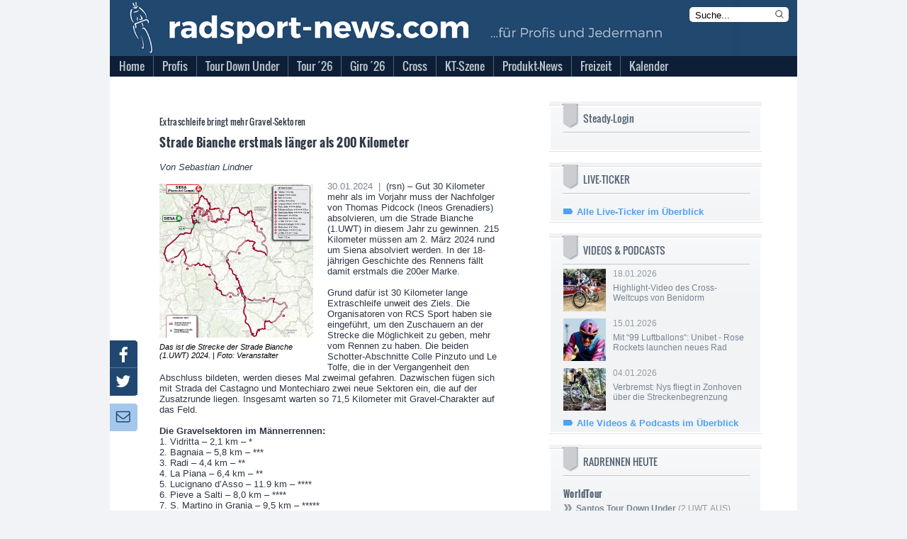

--- FILE ---
content_type: text/html; charset=utf-8
request_url: https://neu.radsport-news.com/sport/sportnews_136988.htm
body_size: 14821
content:
<!DOCTYPE html>
<html lang="de-DE">
<head>
<meta http-equiv="Content-Type" content="text/html; charset=utf-8" />
<title>Strade Bianche erstmals länger als 200 Kilometer | radsport-news.com</title><link rel="stylesheet" type="text/css" href="/styles/styles_v3.css?ts=1768983477" />
<link rel="stylesheet" type="text/css" href="/styles/jquery-ui.min.css?ts=1768983477" />
<link rel="stylesheet" type="text/css" href="/styles/jquery-ui.structure.min.css?ts=1768983477" />
<link rel="stylesheet" type="text/css" href="/styles/jquery-ui.theme.min.css?ts=1768983477" />
<link rel="stylesheet" type="text/css" href="/styles/lightbox.css?ts=1768983477" />
<meta NAME="Description" CONTENT="Extraschleife bringt mehr Gravel-Sektoren | in diesem Jahr zu gewinnen. 215 Kilometer müssen am 2.">
<meta name="viewport" content="width=device-width, initial-scale=1">
<meta NAME="Robots" CONTENT="INDEX,FOLLOW">
<link rel="canonical" href="//www.radsport-news.com/sport/sportnews_136988.htm" />
<script type="text/javascript">
var stroer_mode = "profis";
</script>
<link href="/favicon_RSN.ico" rel="shortcut icon" />
<SCRIPT type="text/javascript" SRC="/scripts/scripts.js?ts=1768983477"></SCRIPT><script src='/scripts/jquery-2.2.4.min.js'></script>
<script src='/scripts/lightbox.js'></script>
<script src='/scripts/jquery.mmenu.min.js'></script>
<script type="text/javascript" src="/scripts/jquery-ui.min.js"></script>
<script type="text/javascript">
  var wblr = true;
  var is_mobile = 0;
  var is_ad = 0;
</script>
<link href="/styles/jquery.mmenu.css" type="text/css" rel="stylesheet" />
<script type="text/javascript" src="//steadyhq.com/widget_loader/909b4b31-7d2e-4c97-82a1-14b1cc23300b"></script>


  <!-- Content Pass -->
  <script type="text/javascript" charset="UTF-8">
      !function() {
          var cpBaseUrl = 'https://cp.radsport-news.com';
          var cpController = cpBaseUrl + '/now.js';
          var cpPropertyId = '88103ca6';

          !function(C,o,n,t,P,a,s){C['CPObject']=n;C[n]||(C[n]=function(){
              (C[n].q=C[n].q||[]).push(arguments)});C[n].l=+new Date;a=o.createElement(t);
              s=o.getElementsByTagName(t)[0];a.src=P;s.parentNode.insertBefore(a,s)}
          (window,document,'cp','script',cpController);

/*          cp('create', cpPropertyId, {
              baseUrl: cpBaseUrl
          }); */

          function getBearerToken() {
              var entries = (document.cookie || "").split("; ");
              var entry = entries.find(function (value) {
                  return value.startsWith("steady-token");
              });
              if (!entry) {
                  return undefined;
              }
              return entry.split("=")[1];
          }

          function getMySubscription(cb) {
              var bearerToken = getBearerToken();
              if (!bearerToken) {
                  cb(null, false);
                  return;
              }

              fetch("https://steadyhq.com/api/v1/subscriptions/me", {
                  headers: {
                      Authorization: "Bearer " + bearerToken,
                      Accept: "application/vnd.api+json",
                  },
                  referrerPolicy: "no-referrer",
              })
                  .then(function (response) {
                      if (!response || !response.ok || response.status !== 200) {
                          cb(null, false);
                          return;
                      }
                      response.json().then(function (body) {
                          cb(null, true, body && body.data);
                      });
                  })
                  .catch(function (err) {
                      cb(err);
                  });
          }

          function isValidSubscription(subscription) {
              return subscription && subscription.type === "subscription";
          }

          cp("create", "88103ca6", {
              baseUrl: "https://cp.radsport-news.com",
              setUserContext: function (cb) {
                  getMySubscription(function (err, isLoggedIn, subscription) {
                      if (err) {
                          cb(err);
                          return;
                      }

                      var ctx = {
                          hasAccount: isLoggedIn,
                          hasPaidAccess: isValidSubscription(subscription),
                      };
                      cb(null, ctx);
                  });
              },
          });

          cp('render');
          cp('authenticate', function (error, user) {
              if (error) {
                  return;
              }
              if (user.isLoggedIn() && user.hasValidSubscription()) {
              } else {
              }
          });
      }()
  </script>
  <!-- Ende Content Pass -->
<script type="steady-switch" data-when="subscription"><!--
<script type="text/javascript">
  if (document.getElementById('SteadyLogin')) {
    document.getElementById('SteadyLogin').style.display = 'none';
  }
  document.getElementById('PromotionAdBox').style.display = 'none';
</script>
--></script>
<script type="steady-switch" data-when="no-subscription"><!--
<script async type="text/javascript" src="/QMAX_radsport-news.com_ocmp.js"></script>
<script type="text/javascript">
  function showSteady() {
    document.getElementById('SteadyLogin').style.display = 'block';
    document.getElementById('SteadyMobLogin').style.display = 'block';
  }
  if (document.getElementById('SteadyLogin')) {
    setTimeout(showSteady, 500);
  }
  startBillboard();
  startRectangle();
  if(typeof startPubperform === "function"){
    startPubperform();
  }
  if(typeof startRectangle2 === "function"){
    startRectangle2();
  }
  if(typeof startSkyscraper === "function"){
    startSkyscraper();
  }
  if(typeof startMobInterstitial === "function"){
    startMobInterstitial();
  }
  if(typeof startMobMiddle === "function"){
    startMobMiddle();
  }
  if(typeof startMobTop === "function"){
    startMobTop();
  }
  if(typeof startTaboola === "function"){
    startTaboola();
  }
</script>
--></script>
<!-- Begin Nativendo plugin -->
<script type="text/plain" class="cmplazyload" data-cmp-vendor="371">
      (function() {
          var s   = document.createElement('script');
          s.type  = 'text/javascript';
          s.async = true;
          s.src   = '//d.nativendo.de/cds/delivery/init';
          var sc  = document.getElementsByTagName('script')[0];
          sc.parentNode.insertBefore(s, sc);
      })();
</script>
<!-- End Nativendo plugin -->
<!-- Begin Taboola plugin -->
<script type="text/plain" class="cmplazyload" data-cmp-vendor="371">
      window._taboola = window._taboola || [];
      _taboola.push({article:'auto'});
      !function (e, f, u, i) {
          if (!document.getElementById(i)){
              e.async = 1;
              e.src = u;
              e.id = i;
              f.parentNode.insertBefore(e, f);
          }
      }(document.createElement('script'),
          document.getElementsByTagName('script')[0],
          '//cdn.taboola.com/libtrc/stroeergamma-radsportnews/loader.js',
          'tb_loader_script');
      if(window.performance && typeof window.performance.mark == 'function')
      {window.performance.mark('tbl_ic');}
</script>
<!-- End Taboola plugin -->
<!-- begin preload of IOM web manager -->
<link rel='preload' href='//data-0331877d53.radsport-news.com/iomm/latest/manager/base/es6/bundle.js' as='script' id='IOMmBundle'>
<link rel='preload' href='//data-0331877d53.radsport-news.com/iomm/latest/bootstrap/loader.js' as='script'>
<!-- end preload of IOM web manager -->
</head><body onLoad="" id="DemoSystem" ><script type="text/javascript">
var fixable = true;
var BrowserModus = document.compatMode;
var BrowserTyp = navigator.userAgent;
if (BrowserModus == "BackCompat" && BrowserTyp.indexOf("MSIE") != -1) fixable = false;
if (fixable == true){
  document.write('<style type="text/css"><!--#background-click-layer {display:block; position:fixed;}--></style>');
}
</script>
<div id="Layout">
<div id="LayoutBannerXXL"></div>
<div id="LayoutContent">
  <div id="LayoutBannerSky"></div>
  <div id="LayoutContentFrame">
    <div id="LayoutContentFrameHeader">
      <div id="LayoutContentFrameHeaderTitelRsn">
        <div id="LayoutContentFrameHeaderMobileMenu"></div>
        <div id="LayoutContentFrameHeaderKlickHeader" onclick="location.href='/'"></div>
        <form name="StichwortsucheHeaderForm" method="get" action="/suche.php">
          <div id="LayoutContentFrameHeaderSearchHeader">
            <input type="text" name="Stichwort" size="13" class="txt" value="Suche..." onfocus="if (document.StichwortsucheHeaderForm.Stichwort.value=='Suche...') { document.StichwortsucheHeaderForm.Stichwort.value = ''; }">
            <svg xmlns="http://www.w3.org/2000/svg" fill="none" viewBox="0 0 24 24" stroke-width="1.5" stroke="currentColor" class="mag" onclick="document.StichwortsucheHeaderForm.submit()">
              <path stroke-linecap="round" stroke-linejoin="round" d="M21 21l-5.197-5.197m0 0A7.5 7.5 0 105.196 5.196a7.5 7.5 0 0010.607 10.607z" />
            </svg>
          </div>
        </form>
      </div>
      <div id="LayoutContentFrameHeaderMenuBG"></div>
      <div id="menu">
            <ul>          <li class="first normal">
            <a href="//neu.radsport-news.com/">
            <span>Home</span></a>        </li>          <li class="other normal">
            <a href="/sport/sport.htm">
            <span>Profis</span></a>    <ul class="sub1"> <li>
        <a href="//neu.radsport-news.com/sport/sportthema_2810.htm" class="sub">
         Transfermarkt</a>        </li> <li>
        <a href="//neu.radsport-news.com/sport/sportradrennen.htm" class="sub">
         Sonderseiten der Rennen</a>        </li> <li>
        <a href="//neu.radsport-news.com/sport/sportrangliste_WR.htm" class="sub">
         Weltranglisten</a>        </li> <li>
        <a href="//neu.radsport-news.com/sport/sportthema_1932.htm" class="sub">
         Frauen-News</a>        </li> <li>
        <a href="//neu.radsport-news.com/kalender/kalender_UWI_1_2026.htm" class="sub">
         Rennkalender Frauen 2026</a>        </li> <li>
        <a href="//neu.radsport-news.com/sport/sportthema_3523.htm" class="sub">
         Die Women´s WorldTeams 2026</a>        </li> <li>
        <a href="//neu.radsport-news.com/sport/sportnews_143885.htm" class="sub">
         Trikots der Frauen-Teams 2026</a>        </li> <li>
        <a href="/sport/sport.htm" class="sub">
         Männer-News</a>        </li> <li>
        <a href="//neu.radsport-news.com/kalender/kalender_UCI_1_2026.htm" class="sub">
         Rennkalender Männer 2026</a>        </li> <li>
        <a href="//neu.radsport-news.com/sport/sportthema_3522.htm" class="sub">
         Die World-Teams 2026</a>        </li> <li>
        <a href="//neu.radsport-news.com/sport/sportnews_143794.htm" class="sub">
         Trikots der Männer-Teams 2026</a>        </li> <li>
        <a href="//neu.radsport-news.com/sport/sportarchiv.htm" class="sub">
         Archiv</a>        </li></ul>        </li>          <li class="other normal">
            <a href="//neu.radsport-news.com/sport/sportradrennen_9_907.htm">
            <span>Tour Down Under</span></a>    <ul class="sub1"> <li>
        <a href="//neu.radsport-news.com/sport/sportradrennen_9_907.htm" class="sub">
         Sonderseite mit Streckenprofilen</a>        </li> <li>
        <a href="//neu.radsport-news.com/sport/sportthema_3511.htm" class="sub">
         News</a>        </li> <li>
        <a href="//neu.radsport-news.com/sport/sportradrennenteams_9_907.htm#T13038" class="sub">
         Startliste</a>        </li> <li>
        <a href="//neu.radsport-news.com/sport/sportnews_144112.htm" class="sub">
         Vorschau</a>        </li> <li>
        <a href="//neu.radsport-news.com/sport/sportnews_144118.htm" class="sub">
         Prolog, Rennbericht + Ergebnis</a>        </li></ul>        </li>          <li class="other normal">
            <a href="//neu.radsport-news.com/sport/tour_de_france_2026.htm">
            <span>Tour ´26</span></a>    <ul class="sub1"> <li>
        <a href="//neu.radsport-news.com/sport/sportthema_3315.htm" class="sub">
         News</a>        </li> <li>
        <a href="//neu.radsport-news.com/sport/tour_de_france_2026.htm" class="sub">
         Sonderseite mit Etappenplan</a>        </li> <li>
        <a href="//neu.radsport-news.com/sport/sportnews_143474.htm" class="sub">
         Die Strecke</a>        </li></ul>        </li>          <li class="other normal">
            <a href="//neu.radsport-news.com/sport/sportradrennen_5_909.htm">
            <span>Giro ´26</span></a>    <ul class="sub1"> <li>
        <a href="//neu.radsport-news.com/sport/sportthema_3478.htm" class="sub">
         News</a>        </li> <li>
        <a href="//neu.radsport-news.com/sport/sportradrennen_5_909.htm" class="sub">
         Sonderseite mit Etappenplan</a>        </li> <li>
        <a href="//neu.radsport-news.com/sport/sportnews_143768.htm" class="sub">
         Die Strecke</a>        </li></ul>        </li>          <li class="other normal">
            <a href="//neu.radsport-news.com/sport/sportthema_2033.htm">
            <span>Cross</span></a>    <ul class="sub1"> <li>
        <a href="//neu.radsport-news.com/sport/sportnews_143440.htm" class="sub">
         Vorschau auf die Saison 2025/26</a>        </li> <li>
        <a href="//neu.radsport-news.com/sport/sportthema_2033.htm" class="sub">
         News</a>        </li> <li>
        <a href="//neu.radsport-news.com/sport/sportthema_2784.htm" class="sub">
         Weltcup</a>        </li> <li>
        <a href="//neu.radsport-news.com/sport/sportthema_2785.htm" class="sub">
         Superprestige</a>        </li> <li>
        <a href="//neu.radsport-news.com/sport/sportthema_2786.htm" class="sub">
         X2O Badkamers Trofee</a>        </li> <li>
        <a href="//neu.radsport-news.com/sport/sportthema_3212.htm" class="sub">
         Exact Cross</a>        </li></ul>        </li>          <li class="other normal">
            <a href="//neu.radsport-news.com/sport/sportthema_2988.htm">
            <span>KT-Szene</span></a>    <ul class="sub1"> <li>
        <a href="//neu.radsport-news.com/sport/sportthema_2988.htm" class="sub">
         News</a>        </li> <li>
        <a href="//neu.radsport-news.com/sport/sportthema_3395.htm" class="sub">
         Die deutschen KT-Teams 2025</a>        </li> <li>
        <a href="//neu.radsport-news.com/sport/sportthema_3268.htm" class="sub">
         Bundesliga Deutschland</a>        </li> <li>
        <a href="//neu.radsport-news.com/kalender/kalender_NAT_4_2025.htm" class="sub">
         Bundesliga-Kalender Männer 2025</a>        </li> <li>
        <a href="//neu.radsport-news.com/kalender/kalender_NAF_4_2025.htm" class="sub">
         Bundesliga-Kalender Frauen 2025</a>        </li> <li>
        <a href="//neu.radsport-news.com/sport/sportthema_2605.htm" class="sub">
         Radliga Österreich</a>        </li></ul>        </li>          <li class="other normal">
            <a href="//neu.radsport-news.com/markt/marktthema_3012.htm">
            <span>Produkt-News</span></a>    <ul class="sub1"> <li>
        <a href="//neu.radsport-news.com/markt/markt.htm" class="sub">
         News</a>        </li> <li>
        <a href="//neu.radsport-news.com/markt/marktthema_3012.htm" class="sub">
         Antrieb</a>        </li> <li>
        <a href="//neu.radsport-news.com/markt/marktthema_3037.htm" class="sub">
         Bremse</a>        </li> <li>
        <a href="//neu.radsport-news.com/markt/marktthema_3018.htm" class="sub">
         Cockpit</a>        </li> <li>
        <a href="//neu.radsport-news.com/markt/marktthema_3145.htm" class="sub">
         Fahrer</a>        </li> <li>
        <a href="//neu.radsport-news.com/markt/marktthema_3033.htm" class="sub">
         Gimmix</a>        </li> <li>
        <a href="//neu.radsport-news.com/markt/marktthema_3034.htm" class="sub">
         Gravelbike</a>        </li> <li>
        <a href="//neu.radsport-news.com/markt/marktthema_3038.htm" class="sub">
         Laufrad</a>        </li> <li>
        <a href="//neu.radsport-news.com/markt/marktthema_3042.htm" class="sub">
         Rahmen</a>        </li> <li>
        <a href="//neu.radsport-news.com/markt/marktthema_3047.htm" class="sub">
         Roadbike</a>        </li> <li>
        <a href="//neu.radsport-news.com/markt/marktthema_3048.htm" class="sub">
         Sitzzone</a>        </li> <li>
        <a href="//neu.radsport-news.com/markt/marktthema_3051.htm" class="sub">
         Zubehör</a>        </li></ul>        </li>          <li class="other normal">
            <a href="//neu.radsport-news.com/freizeit/freizeit.htm">
            <span>Freizeit</span></a>    <ul class="sub1"> <li>
        <a href="//neu.radsport-news.com/freizeit/freizeit.htm" class="sub">
         News</a>        </li> <li>
        <a href="//neu.radsport-news.com/freizeit/freizeitarchiv.htm" class="sub">
         Archiv</a>        </li></ul>        </li>          <li class="other normal">
            <a href="//neu.radsport-news.com/kalender/kalender_UCI.htm">
            <span>Kalender</span></a>    <ul class="sub1"> <li>
        <a href="//neu.radsport-news.com/kalender/kalender_UCP_12_2025.htm" class="sub">
         WorldTour</a>        </li> <li>
        <a href="//neu.radsport-news.com/kalender/kalender_UWT.htm" class="sub">
         Women´s WorldTour</a>        </li> <li>
        <a href="//neu.radsport-news.com/kalender/kalender_UCI.htm" class="sub">
         UCI-Rennen der Männer</a>        </li> <li>
        <a href="//neu.radsport-news.com/kalender/kalender_UWI.htm" class="sub">
         UCI-Rennnen der Frauen</a>        </li> <li>
        <a href="//neu.radsport-news.com/kalender/kalender_NAT_4_2025.htm" class="sub">
         Bundesliga Männer</a>        </li> <li>
        <a href="//neu.radsport-news.com/kalender/kalender_NAF_4_2025.htm" class="sub">
         Bundesliga Frauen</a>        </li></ul>        </li></ul>      </div>
    </div>
    <div id="LayoutContentFrameBillboard">
	   
    </div>
    <div id="LayoutContentMobileTop">
	        <div style="margin-top: 10px">
        <a class="steady-login-button" data-size="medium" data-language="de" style="display: none;"></a>
        <p><a href="/checkout.htm" id="SteadyMobLogin" style="display: none;">Oder: Paket bei Steady buchen</a></p>
      </div>
    </div>
    <div id="LayoutContentFrameContent">
          <div id="LayoutContentFrameContentMain">      <script>
          $(function () {
              $(document).tooltip();
          });
      </script>
      <div class="LayoutNewsDetails">
        <h2>Extraschleife bringt mehr Gravel-Sektoren</h2>
        <h1>Strade Bianche erstmals länger als 200 Kilometer</h1>          <h4>Von Sebastian Lindner</h4>          <div class="Photo"><a href="//www.radsport-news.com//files/fotos/1706627398_1_max.jpg" class="example-image-link" data-lightbox="example-set" data-title="Das ist die Strecke der Strade Bianche (1.UWT) 2024. | Foto: Veranstalter">          <img src="//www.radsport-news.com//files/fotos/1706627398_1_gross.jpg" class="StartPhoto" alt="Foto zu dem Text &quot;Strade Bianche erstmals länger als 200 Kilometer&quot;"></a><br>Das ist die Strecke der Strade Bianche (1.UWT) 2024. | Foto: Veranstalter</div><p class="text"><span class="datum">30.01.2024 &nbsp;|&nbsp;</span> (rsn) – Gut 30 Kilometer mehr als im Vorjahr muss der Nachfolger von Thomas Pidcock (Ineos Grenadiers) absolvieren, um die Strade Bianche (1.UWT) in diesem Jahr zu gewinnen. 215 Kilometer müssen am 2. März 2024 rund um Siena absolviert werden. In der 18-jährigen Geschichte des Rennens fällt damit erstmals die 200er Marke. 
<p class="text">Grund dafür ist 30 Kilometer lange Extraschleife unweit des Ziels. Die Organisatoren von RCS Sport haben sie eingeführt, um den Zuschauern an der Strecke die Möglichkeit zu geben, mehr vom Rennen zu haben. Die beiden Schotter-Abschnitte Colle Pinzuto und Le Tolfe, die in der Vergangenheit den Abschluss bildeten, werden dieses Mal zweimal gefahren. Dazwischen fügen sich mit Strada del Castagno und Montechiaro zwei neue Sektoren ein, die auf der Zusatzrunde liegen. Insgesamt warten so 71,5 Kilometer mit Gravel-Charakter auf das Feld. 

<div class="MobileBanner" id="ContentMobileBanner"></div><p class="text"><b>Die Gravelsektoren im Männerrennen: </b><br>
1. Vidritta – 2,1 km – * <br>
2. Bagnaia – 5,8 km – *** <br>
3. Radi – 4,4 km – **<br>
4. La Piana – 6,4 km – **<br>
5. Lucignano d’Asso – 11.9 km – ****<br>
6. Pieve a Salti – 8,0 km – ****<br>
7. S. Martino in Grania – 9,5 km – *****<br>
8. Monte Sante Marie – 11,5 km – *****<br>
9. Monteaperti – 0,6 km – **<br>
10. Colle Pinzuto – 2,4 km – ****<br>
11. Le Tolfe – 1,1 km ****<br>
12. Strada del Castagno – 1,3 km – ***<br>
13. Montechiaro – 3,3 km – **<br>
14. Colle Pinzuto – 2,4 km – ****<br>
15. Le Tolfe – 1,1 km ****<br>

<p class="text">Auch die Strecke des Frauenrennens unterliegt Änderungen. Zwar ist sie in Summe mit 137 Kilometern nur rund 1000 Meter länger als im Vorjahr, doch warten statt acht diesmal zwölf Gravel-Sektoren mit insgesamt 40 Kilometern. Sie fahren das gleiche Finale wie die Männer, inklusive der neu ersonnenen Extrarunde.
 <img src="/counter/newscnt.php?id=136988&timestamp=1768983477" height="1" width="1">      </div>          <div class="LayoutNewsDetailsThema">
            <h2>Mehr Informationen zu diesem Thema</h2>            <a href="/sport/sportnews_137793.htm">
              <img src="//www.radsport-news.com//files/fotos/1712910268_1_klein_92.jpg">
              <span>12.04.2024</span>Alaphilippe fuhr Klassiker mit gebrochenem Wadenbeinkopf <br>
              <p>(rsn) – Julian Alaphilippe (Soudal – Quick-Step) hat nach einem Sturz bei Strade Bianche Anfang März die folgenden Rennen mit einem gebrochenen Wadenbeinkopf bestritten. Das sagte der Franzose im</p>
              </a>            <a href="/sport/sportnews_137356.htm">
              <img src="//www.radsport-news.com//files/fotos/1709581798_1_klein_92.jpg">
              <span>04.03.2024</span>Kämna 14. im Auftakt-Zeitfahren von Tirreno-Adriatico<br>
              <p>(rsn) – Nach Rang zwei im Vorjahr, wo das Auftaktzeitfahren auf dem exakt gleichen Parcours durch Regen beeinflusst wurde, hat Lennard Kämna (Bora – hansgrohe) die 59. Auflage von Tirreno-Adriati</p>
              </a>            <a href="/sport/sportnews_137344.htm">
              <img src="//www.radsport-news.com//files/fotos/1709462677_1_klein_92.jpg">
              <span>03.03.2024</span>Wilksch “genießt“ Strade-Debüt: “Richtig geiles Rennen“<br>
              <p>(rsn) – Hannes Wilksch (Tudor) eilt ein Ruf voraus. Dem 22-Jährigen wird nachgesagt, dass er einmal ein Mann für die ganz schweren Rennen werden könnte. Als wolle man dieser Erwartung entsprechen</p>
              </a>            <a href="/sport/sportnews_137341.htm">
              <img src="//www.radsport-news.com//files/fotos/1709408163_1_klein_92.jpg">
              <span>02.03.2024</span>Geschke hatte noch 9 Kilometer, als er Pogacar gewinnen sah<br>
              <p> (rsn) – Schon fast 2.000 Rennkilometer hat Simon Geschke (Cofidis) in der noch jungen Saison in den Beinen. Die letzten 200 waren eine richtige Kraftanstrengung bei der 18. Austragung von Strade Bi</p>
              </a>            <a href="/sport/sportnews_137340.htm">
              <img src="//www.radsport-news.com//files/fotos/1709408082_1_klein_92.jpg">
              <span>02.03.2024</span>Niewiadoma unter Tränen: “Ich wünschte ich wäre 60ste“<br>
              <p>(rsn) – Zum neunten Mal auf der Piazza del Campo in Siena angekommen, zum neunten Mal in den Top Ten gelandet – aber wieder nicht gewonnen: Katarzyna Niewiadoma (Canyon – SRAM) lag nach der zehn</p>
              </a>            <a href="/sport/sportnews_137336.htm">
              <img src="//www.radsport-news.com//files/fotos/1709398092_1_klein_92.jpg">
              <span>02.03.2024</span>Pidcock: “Als wären wir ein Gruppetto gewesen“<br>
              <p>(rsn) – Den achten Gravelsektor der 18. Austragung von Strade Bianche (1.UWT) hatte Tadej Pogacar (UAE Team Emirates) vor dem Start  als seinen Startpunkt für seinen Angriff auf seinen zweiten Sieg</p>
              </a>            <a href="/sport/sportnews_137334.htm">
              <img src="//www.radsport-news.com//files/fotos/1709394255_1_klein_92.jpg">
              <span>02.03.2024</span>81 Kilometer! Pogacar mit Monster-Solo zum Strade-Sieg<br>
              <p>2022 war es ein 49-Kilometer-Solo, zwei Jahre später setzte er noch mal einiges drauf: Tadej Pogacar (UAE Team Emirates) hat die Strade Bianche (1.UWT) mit einem Angriff 81 Kilometer vor dem Ziel und</p>
              </a>            <a href="/sport/sportnews_137333.htm">
              <img src="//www.radsport-news.com//files/fotos/1709384744_1_klein_92.jpg">
              <span>02.03.2024</span>Weltmeisterin Kopecky holt zweiten Strade-Erfolg<br>
              <p>(rsn) – Lotte Kopecky (SD Worx – Protime) hat nach der achten auch die zehnte Ausgabe von Strade Bianche Donne (1.WWT) gewonnen. Nach 137 Kilometern war sie auf dem Piazza del Campo in Siena drei </p>
              </a>            <a href="/sport/sportnews_137320.htm">
              <img src="//www.radsport-news.com//files/fotos/1709224944_1_klein_92.jpg">
              <span>02.03.2024</span>Alle Aufgebote für die 18. Strade Bianche<br>
              <p>(rsn) – Obwohl am Samstag die erst 18. Ausgabe der Strade Bianche (1.UWT) ansteht, gehört das spektakuläre Eintagesrennen über die weißen Schotterpisten der Toskana bereits zu den Klassikern des</p>
              </a>            <a href="/sport/sportnews_137329.htm">
              <img src="//www.radsport-news.com//files/fotos/1709316489_1_klein_92.jpg">
              <span>01.03.2024</span>Pidcock: “Ich verspüre keinen zusätzlichen Druck“<br>
              <p>(rsn) – Auch die 18. Ausgabe der Strade Bianche (1.UWT) wird wieder spektakuläre Bilder liefern, zumal das Rennen in diesem Jahr um gleich 30 Kilometer verlängert wurde. Wir haben vor dem Start in</p>
              </a>            <a href="/sport/sportnews_137327.htm">
              <img src="//www.radsport-news.com//files/fotos/1709305390_1_klein_92.jpg">
              <span>01.03.2024</span>Ein junger Klassiker für die ganz großen Namen<br>
              <p>(rsn) – Auch wenn die seit 2007 veranstaltete Strade Bianche eine im Vergleich zu den traditionellen Eintagesrennen in Belgien, Frankreich oder Italien noch relativ junge Veranstaltung ist, so hat s</p>
              </a>            <a href="/sport/sportnews_137325.htm">
              <img src="//www.radsport-news.com//files/fotos/1709298770_1_klein_92.jpg">
              <span>01.03.2024</span>Pogacar aus dem Stand zum zweiten Strade-Triumph?<br>
              <p>(rsn) – So spät wie noch nie in seiner bisherigen Profikarriere startet Tadej Pogacar (UAE Team Emirates) in die Saison. Bei der 18. Strade Bianche (1.UWT) wird der Slowene am Samstag sein sechstes</p>
              </a>          </div>
          <div class="LayoutNewsDetailsThemaFooter">
          <a href="/sport/sportthema_3261.htm">Weitere Nachrichten zum Thema</a>
          </div>          <div class="LayoutNewsDetailsArchiv">
            <h2>Weitere Radsportnachrichten</h2>            <a href="/sport/sportnews_144130.htm">
              <img src="//www.radsport-news.com//files/fotos/1768982521_1_klein_92.jpg">
              <span>21.01.2026</span>Coles-Lyster feiert trotz Sturzes endlich den ersten Profisieg              <p>(rsn) – Maggie Coles-Lyster hat beim 2025 neu eingeführten Women´s One Day Race (1.Pro) zwei Tage nach dem Ende der Tour Down Under für Frauen ihren ersten Profisieg im vierten Jahr als WorldTour</p>
              </a>            <a href="/sport/sportnews_144129.htm">
              <img src="//www.radsport-news.com//files/fotos/1768970834_1_klein_92.jpg">
              <span>21.01.2026</span>Mayrhofer muss Tour Down Under nach Sturz auf Etappe 1 aufgeben              <p>(rsn) – Für Marius Mayrhofer ist die Tour Down Under (2.UWT) bereits am zweiten Tag vorbei. Der Tudor-Profi kam knapp 44 Kilometer vor dem Ziel der 1. Etappe in Tanunda im hinteren Teil des Feldes </p>
              </a>            <a href="/sport/sportnews_144128.htm">
              <img src="//www.radsport-news.com//files/fotos/1768970130_1_klein_92.jpg">
              <span>21.01.2026</span>Lund Andresen rauscht mit perfektem Decathlon-Timing zum Sieg              <p>(rsn) – Tobias Lund Andresen hat gleich in seinem ersten Rennen nach dem Wechsel von Picnic – PostNL zu Decathlon – CMA CGM seinen ersten Sieg für den neuen Arbeitgeber eingefahren und sich im </p>
              </a>            <a href="/sport/sportnews_144127.htm">
              <img src="//www.radsport-news.com//files/fotos/1768944040_1_klein_92.jpg">
              <span>20.01.2026</span>Teutenberg sammelt ´down under´ nicht nur Rennhärte für die Bahn-EM              <p>(rsn) – Für Tim Torn Teutenberg hat die Tour Down Under (2.UWT) 2026 beim Prolog in Adelaide begonnen, wie sie 2025 im Sprint auf der Schlussetappe in Adelaide zu Ende gegangen ist: mit Platz acht.</p>
              </a>            <a href="/sport/sportnews_144125.htm">
              <img src="//www.radsport-news.com//files/fotos/1737722400_1_klein_92.jpg">
              <span>20.01.2026</span>Radsport live im TV: Die Rennen des Tages              <p>(rsn) – Welche Radrennen finden heute statt? Wo und wann kann man sie live im Fernsehen oder Stream verfolgen? Und wo geht´s zum Live-Ticker?

In unserer Tagesvorschau informieren wir über die w</p>
              </a>            <a href="/sport/sportnews_144124.htm">
              <img src="//www.radsport-news.com//files/fotos/1743356973_1_klein_92.jpg">
              <span>20.01.2026</span>Katalonien-Rundfahrt: Picnic und Tudor verzichten auf Teilnahme              <p>(rsn) – Picnic – PostNL verzichtet in dieser Saison auf die Katalonien-Rundfahrt (23. – 29. März). Das geht aus einer von den Organisatoren des spanischen Traditionsrennens veröffentlichten Pr</p>
              </a>            <a href="/sport/sportnews_144123.htm">
              <img src="//www.radsport-news.com//files/fotos/1768923795_1_klein_92.jpg">
              <span>20.01.2026</span>Brennan nach Blitzstart im Prolog von Adelaide abgestürzt              <p>(rsn) – Matthew Brennan (Visma – Lease a Bike) legte im Prolog der  Tour Down Under einen Blitzstart hin, auf der zweiten Hälfte des 3,6 Kilometer langen Zeitfahrens von Adelaide stürzte der Bri</p>
              </a>            <a href="/sport/sportnews_144122.htm">
              <img src="//www.radsport-news.com//files/fotos/1768919941_1_klein_92.jpg">
              <span>20.01.2026</span>Specialized Off-Road Team gibt Gas im Profi-Gravel              <p> (rsn) – Ein weiterer großer Player in der Fahrradindustrie hat kürzlich seine Ambitionen für die stark wachsenden Anzahl an internationalen Gravelrennen offengelegt. In einer Pressemitteilung vo</p>
              </a>            <a href="/sport/sportnews_144121.htm">
              <img src="//www.radsport-news.com//files/fotos/1674048969_1_klein_92.jpg">
              <span>20.01.2026</span>Roglic zum dritten Mal am Start von Mailand-Sanremo              <p>(rsn) – Wird Primoz Roglic (Red Bull – Bora – hansgrohe) zum dritten Mal in seiner Karriere bei Mailand-Sanremo dabei sein? Wie die belgische Zeitung Het Laatste Nieuws meldete, plane der Slowen</p>
              </a>            <a href="/sport/sportnews_144120.htm">
              <img src="//www.radsport-news.com//files/fotos/1768917116_1_klein_92.jpg">
              <span>20.01.2026</span>Merlier: Nach Knieproblemen läuft “im Moment alles gut“              <p>(rsn) – Aufgrund von im Dezember aufgetreten Knieproblemen musste Tim Merlier seinen für die am 27. Januar beginnende AlUla Tour geplanten Saisoneinstieg verschieben. Auch wenn die Ursache trotz in</p>
              </a>            <a href="/sport/sportnews_144119.htm">
              <img src="//www.radsport-news.com//files/fotos/1765542985_1_klein_92.jpg">
              <span>20.01.2026</span>“2.0-Version von Cian“: Uijtdebroeks an die Spitze bringen              <p>(rsn) – Der älteste Rennstall im WorldTour-Zirkus ist das spanische Team Movistar: Seine Wurzeln reichen bis in die 1970er Jahre zurück, als man unter dem Namen ´Reynolds´ begann. In den 1990er </p>
              </a>            <a href="/sport/sportnews_144118.htm">
              <img src="//www.radsport-news.com//files/fotos/1768905040_1_klein_92.jpg">
              <span>20.01.2026</span>Britischer Tag in Adelaide: Watson gewinnt Prolog vor Vernon              <p>(rsn) – Samuel Watson (Ineos Grenadiers) hat den Auftakt in die WorldTour-Saison 2026 gewonnen. Der 24-jährige Brite benötigte für den 3,6 Kilometer langen Prolog der 26. Ausgabe der Tour Down Un</p>
              </a>          </div>
          <div class="LayoutNewsDetailsArchivFooter">
          <a href="/sport/sportarchiv.htm">Zum Archiv: Profi-Radsport</a>
          </div>      <div class="LayoutNewsDetailsTaboola">
        <div id="nativendo-ads"></div>
      </div>
      <div class="LayoutNewsDetailsTaboola">
        <div id="taboola-below-article-thumbnails"></div>
        <script type="text/javascript">
            function startTaboola() {
                window._taboola = window._taboola || [];
                _taboola.push({
                    mode: 'thumbnails-a',
                    container: 'taboola-below-article-thumbnails',
                    placement: 'Below Article Thumbnails',
                    target_type: 'mix'
                });
            }
        </script>
      </div></div>      <div id="LayoutContentFrameContentNavi">
           <div class="LayoutNaviBox">
    <div class="LayoutNaviBoxTitel" style="text-align: center">Steady-Login</div>
    <div class="LayoutNaviBoxContent" style="text-align: center">
      <a class="steady-login-button" data-size="medium" data-language="de" style="display: none;"></a>
      <p><a href="/checkout.htm" id="SteadyLogin" style="display: none;">Oder: Paket bei Steady buchen</a></p>
    </div>
  </div>
  <div class="LayoutNaviBox">
  <div class="LayoutNaviBoxTitel">LIVE-TICKER</div>
  <div class="LayoutNaviBoxContent">
    <ul>    </ul>
    <p class="bottomlink"><a href="/live/live.htm" class="highlight">Alle Live-Ticker im &Uuml;berblick</a></p>
  </div>
  </div>  <div class="LayoutNaviBox">
  <div class="LayoutNaviBoxTitel">VIDEOS &amp; PODCASTS</div>
  <div class="LayoutNaviBoxContent">        <div class="LayoutNaviBoxContentVideo">
        <div class="image"><a href="/sport/sportnews_144109.htm"><img src="//www.radsport-news.com/files/fotos/1768762926_1_klein_92.jpg" width="60" height="60"></a></div>
        <div class="text"><a href="/sport/sportnews_144109.htm">18.01.2026<br><span>Highlight-Video des Cross-Weltcups von Benidorm</span></a></div>
        </div>        <div class="LayoutNaviBoxContentVideo">
        <div class="image"><a href="/sport/sportnews_144083.htm"><img src="//www.radsport-news.com/files/fotos/1768495178_1_klein_92.jpg" width="60" height="60"></a></div>
        <div class="text"><a href="/sport/sportnews_144083.htm">15.01.2026<br><span>Mit “99 Luftballons“: Unibet - Rose Rockets launchen neues Rad</span></a></div>
        </div>        <div class="LayoutNaviBoxContentVideo">
        <div class="image"><a href="/sport/sportnews_144009.htm"><img src="//www.radsport-news.com/files/fotos/1767555463_1_klein_92.jpg" width="60" height="60"></a></div>
        <div class="text"><a href="/sport/sportnews_144009.htm">04.01.2026<br><span>Verbremst: Nys fliegt in Zonhoven über die Streckenbegrenzung</span></a></div>
        </div>    <p class="bottomlink"><a href="//neu.radsport-news.com/sport/sportvideos.htm" class="highlight">Alle Videos &amp; Podcasts im Überblick</a></p>
  </div>
  </div><div class="LayoutNaviBox">
  <div class="LayoutNaviBoxTitel">RADRENNEN HEUTE</div>
  <div class="LayoutNaviBoxContent">
    <ul> 
      <h3 class="calendar headline">WorldTour</h3> 
      <li><b>Santos Tour Down Under</b> (2.UWT, AUS)</li> 
      <h3 class="calendar headline">Radrennen Männer</h3> 
      <li><b>Antwerp Port Epic</b> (1.1, BEL)</li> 
      <li><b>Pune Grand Tour</b> (2.2, IND)</li> 
      <li><b>Tour de Gyeongnam</b> (2.2, KOR)</li>	</ul>
    <p class="bottomlink"><a href="/kalender/kalender_UCI.htm" class="highlight">Alle Termine</a></p>
  </div>
</div>      </div>    </div>
    <div style="clear:both;"></div>
    <div id="LayoutContentFramePubperform"></div>
  </div>
  <div id="Social">
    <div class="facebook"><div class="link"><a href="https://www.facebook.com/pages/Radsport-newscom/129235370452927" target="_blank">Facebook</a></div></div>
    <div class="twitter"><div class="link"><a href="https://twitter.com/RadsportNewscom" target="_blank">Twitter</a></div></div>
    <div class="newsletter">
      <p>Newsletter:</p>
      <form action="/newsletter.php" method="post" name="nl3b855e65435961550ac8be2e27b29042">
        <input name="nlc80dda9e3b247e25b6ae7d305b339fa1" class="nlinput" onFocus="if (nlc80dda9e3b247e25b6ae7d305b339fa1.value=='Ihre E-Mail-Adresse') { nlc80dda9e3b247e25b6ae7d305b339fa1.value = ''; }" type="text" size="16" value="Ihre E-Mail-Adresse">
        <input name="Submit" class="nlbutton" type="button" value="&gt;" onclick="if (confirm('Mit dem Absenden (Klick auf OK) akzeptieren Sie unsere Datenschutzbedingungen. Diese können Sie über den Link am Ende dieser Website einsehen.')) { document.nl3b855e65435961550ac8be2e27b29042.submit(); }">
        <input name="acf4493e2e65a3dd413735c1368dcb6bd6" type="hidden" value="anmelden">
      </form>
    </div>
  </div>
</div>
<div id="LayoutFooter">
  <div id="LayoutFooterContent">
    <div id="LayoutFooterContentTop">
      <div id="LayoutFooterContentTopImprint">
        <a href="?cmpscreencustom">COOKIE EINSTELLUNGEN</a> &nbsp;&nbsp;&nbsp;|&nbsp;&nbsp;&nbsp; <a href="/datenschutz.htm">DATENSCHUTZ</a> &nbsp;&nbsp;&nbsp;|&nbsp;&nbsp;&nbsp; <a href="/kontakt.htm">KONTAKT</a> &nbsp;&nbsp;&nbsp;|&nbsp;&nbsp;&nbsp; <a href="//neu.radsport-news.com/kontakt.htm">IMPRESSUM</a>
      </div>
    </div>
    <div id="LayoutFooterContentBottom">
      <div class="box">
        <h4>RUBRIKEN</h4>
        <p>
          <a href="/sport/sport.htm">PROFI-NEWS</a><br>
          <a href="/freizeit/freizeit.htm">JEDERMANN-NEWS</a><br>
          <a href="/live/live.htm">LIVE</a><br>
          <a href="/markt/markt.htm">MARKT</a><br>          <a href="/kalender/kalender_UCI.htm">KALENDER</a><br>          <a href="/vereine/vereine.htm">VEREINE</a><br>
        </p>
      </div>
      <div class="box">        <h4>SONDERSEITEN</h4>
        <p>
          <a href="/sport/giro_italia_2026.htm">GIRO D`ITALIA 2026</a><br>
          <a href="/sport/tour_de_france_2026.htm">TOUR DE FRANCE 2026</a><br>
          <a href="/sport/vuelta_a_espana_2026.htm">VUELTA A ESPAÑA 2026</a><br>
          <a href="/sport/sportresults.htm">RENNERGEBNISSE</a><br>
          <a href="/sport/sportteams.htm">PROFI-TEAMS</a><br>
          <a href="/sport/sportfahrer.htm">PROFI-FAHRER</a>
        </p>
      </div>
<!--      <div class="box">
        <h4>FORUM</h4>
        <p>
          <a href="/forum/forum.php?FID=8&Seite=UEBERSICHT">AMATEURE &amp; JEDERMANN</a><br>
          <a href="/forum/forum.php?FID=2&Seite=UEBERSICHT">TECHNIK</a><br>
          <a href="/forum/forum.php?FID=3&Seite=UEBERSICHT">TRAINING &amp; GESUNDHEIT</a><br>
          <a href="/forum/forum.php?FID=14&Seite=UEBERSICHT">PROFI-RADSPORT</a><br>
          <a href="/forum/forum.php?FID=13&Seite=UEBERSICHT">BAHNRADSPORT</a><br>
          <a href="/forum/forum.php?FID=15&Seite=UEBERSICHT">TRIATHLON</a>
        </p>
      </div>-->
      <div class="box">
        <h4>UNSERE ANGEBOTE</h4>
        <p>
          <a href="/rss.xml">RSS-FEED</a><br>
          <a href="">RADSPORT-NEWS.COM</a><br>
<!--          <a href="http://www.mtb-aktiv.de" target="_blank">MTB-AKTIV.DE</a><br>-->
        </p>
      </div>
      <div class="box">
        <h4>&Uuml;BER UNS</h4>
        <p>
          <a href="/kontakt.htm">KONTAKT ZUR REDAKTION</a><br>
          <a href="/mediadaten.htm">WERBUNG &amp; MEDIADATEN</a><br>
          <a href="/produktinformationen.htm">PRODUKTINFORMATIONEN</a><br>
          <a href="/ethikrichtlinie.htm">ETHIKRICHTLINIE</a><br>
<!--          <a href="/newsletter.htm">RADSPORT-NEWSLETTER</a><br>-->
        </p>
      </div>
      <div id="space"></div>
    </div>
  </div>
</div>
<nav id="mobilemenu">
      <ul>      <li class="first normal">
      <form name="StichwortsucheMobileForm" method="get" action="/suche.php">
        <div id="mobilemenusearch">
          <div>
          <input type="text" name="Stichwort" size="13" class="txt" value="Suche..." onfocus="if (document.StichwortsucheMobileForm.Stichwort.value=='Suche...') { document.StichwortsucheMobileForm.Stichwort.value = ''; }">
          <svg xmlns="http://www.w3.org/2000/svg" fill="none" viewBox="0 0 24 24" stroke-width="1.5" stroke="currentColor" class="mag" onclick="document.StichwortsucheMobileForm.submit()">
            <path stroke-linecap="round" stroke-linejoin="round" d="M21 21l-5.197-5.197m0 0A7.5 7.5 0 105.196 5.196a7.5 7.5 0 0010.607 10.607z" />
          </svg>
        </div></div>
      </form>
      </li>          <li class="other normal">
            <a href="//neu.radsport-news.com/">
            <span>Home</span></a>        </li>          <li class="other normal">
            <a href="/sport/sport.htm">
            <span>Profis</span></a>    <ul class="sub1"> <li>
        <a href="//neu.radsport-news.com/sport/sportthema_2810.htm" class="sub">
         Transfermarkt</a>        </li> <li>
        <a href="//neu.radsport-news.com/sport/sportradrennen.htm" class="sub">
         Sonderseiten der Rennen</a>        </li> <li>
        <a href="//neu.radsport-news.com/sport/sportrangliste_WR.htm" class="sub">
         Weltranglisten</a>        </li> <li>
        <a href="//neu.radsport-news.com/sport/sportthema_1932.htm" class="sub">
         Frauen-News</a>        </li> <li>
        <a href="//neu.radsport-news.com/kalender/kalender_UWI_1_2026.htm" class="sub">
         Rennkalender Frauen 2026</a>        </li> <li>
        <a href="//neu.radsport-news.com/sport/sportthema_3523.htm" class="sub">
         Die Women´s WorldTeams 2026</a>        </li> <li>
        <a href="//neu.radsport-news.com/sport/sportnews_143885.htm" class="sub">
         Trikots der Frauen-Teams 2026</a>        </li> <li>
        <a href="/sport/sport.htm" class="sub">
         Männer-News</a>        </li> <li>
        <a href="//neu.radsport-news.com/kalender/kalender_UCI_1_2026.htm" class="sub">
         Rennkalender Männer 2026</a>        </li> <li>
        <a href="//neu.radsport-news.com/sport/sportthema_3522.htm" class="sub">
         Die World-Teams 2026</a>        </li> <li>
        <a href="//neu.radsport-news.com/sport/sportnews_143794.htm" class="sub">
         Trikots der Männer-Teams 2026</a>        </li> <li>
        <a href="//neu.radsport-news.com/sport/sportarchiv.htm" class="sub">
         Archiv</a>        </li></ul>        </li>          <li class="other normal">
            <a href="//neu.radsport-news.com/sport/sportradrennen_9_907.htm">
            <span>Tour Down Under</span></a>    <ul class="sub1"> <li>
        <a href="//neu.radsport-news.com/sport/sportradrennen_9_907.htm" class="sub">
         Sonderseite mit Streckenprofilen</a>        </li> <li>
        <a href="//neu.radsport-news.com/sport/sportthema_3511.htm" class="sub">
         News</a>        </li> <li>
        <a href="//neu.radsport-news.com/sport/sportradrennenteams_9_907.htm#T13038" class="sub">
         Startliste</a>        </li> <li>
        <a href="//neu.radsport-news.com/sport/sportnews_144112.htm" class="sub">
         Vorschau</a>        </li> <li>
        <a href="//neu.radsport-news.com/sport/sportnews_144118.htm" class="sub">
         Prolog, Rennbericht + Ergebnis</a>        </li></ul>        </li>          <li class="other normal">
            <a href="//neu.radsport-news.com/sport/tour_de_france_2026.htm">
            <span>Tour ´26</span></a>    <ul class="sub1"> <li>
        <a href="//neu.radsport-news.com/sport/sportthema_3315.htm" class="sub">
         News</a>        </li> <li>
        <a href="//neu.radsport-news.com/sport/tour_de_france_2026.htm" class="sub">
         Sonderseite mit Etappenplan</a>        </li> <li>
        <a href="//neu.radsport-news.com/sport/sportnews_143474.htm" class="sub">
         Die Strecke</a>        </li></ul>        </li>          <li class="other normal">
            <a href="//neu.radsport-news.com/sport/sportradrennen_5_909.htm">
            <span>Giro ´26</span></a>    <ul class="sub1"> <li>
        <a href="//neu.radsport-news.com/sport/sportthema_3478.htm" class="sub">
         News</a>        </li> <li>
        <a href="//neu.radsport-news.com/sport/sportradrennen_5_909.htm" class="sub">
         Sonderseite mit Etappenplan</a>        </li> <li>
        <a href="//neu.radsport-news.com/sport/sportnews_143768.htm" class="sub">
         Die Strecke</a>        </li></ul>        </li>          <li class="other normal">
            <a href="//neu.radsport-news.com/sport/sportthema_2033.htm">
            <span>Cross</span></a>    <ul class="sub1"> <li>
        <a href="//neu.radsport-news.com/sport/sportnews_143440.htm" class="sub">
         Vorschau auf die Saison 2025/26</a>        </li> <li>
        <a href="//neu.radsport-news.com/sport/sportthema_2033.htm" class="sub">
         News</a>        </li> <li>
        <a href="//neu.radsport-news.com/sport/sportthema_2784.htm" class="sub">
         Weltcup</a>        </li> <li>
        <a href="//neu.radsport-news.com/sport/sportthema_2785.htm" class="sub">
         Superprestige</a>        </li> <li>
        <a href="//neu.radsport-news.com/sport/sportthema_2786.htm" class="sub">
         X2O Badkamers Trofee</a>        </li> <li>
        <a href="//neu.radsport-news.com/sport/sportthema_3212.htm" class="sub">
         Exact Cross</a>        </li></ul>        </li>          <li class="other normal">
            <a href="//neu.radsport-news.com/sport/sportthema_2988.htm">
            <span>KT-Szene</span></a>    <ul class="sub1"> <li>
        <a href="//neu.radsport-news.com/sport/sportthema_2988.htm" class="sub">
         News</a>        </li> <li>
        <a href="//neu.radsport-news.com/sport/sportthema_3395.htm" class="sub">
         Die deutschen KT-Teams 2025</a>        </li> <li>
        <a href="//neu.radsport-news.com/sport/sportthema_3268.htm" class="sub">
         Bundesliga Deutschland</a>        </li> <li>
        <a href="//neu.radsport-news.com/kalender/kalender_NAT_4_2025.htm" class="sub">
         Bundesliga-Kalender Männer 2025</a>        </li> <li>
        <a href="//neu.radsport-news.com/kalender/kalender_NAF_4_2025.htm" class="sub">
         Bundesliga-Kalender Frauen 2025</a>        </li> <li>
        <a href="//neu.radsport-news.com/sport/sportthema_2605.htm" class="sub">
         Radliga Österreich</a>        </li></ul>        </li>          <li class="other normal">
            <a href="//neu.radsport-news.com/markt/marktthema_3012.htm">
            <span>Produkt-News</span></a>    <ul class="sub1"> <li>
        <a href="//neu.radsport-news.com/markt/markt.htm" class="sub">
         News</a>        </li> <li>
        <a href="//neu.radsport-news.com/markt/marktthema_3012.htm" class="sub">
         Antrieb</a>        </li> <li>
        <a href="//neu.radsport-news.com/markt/marktthema_3037.htm" class="sub">
         Bremse</a>        </li> <li>
        <a href="//neu.radsport-news.com/markt/marktthema_3018.htm" class="sub">
         Cockpit</a>        </li> <li>
        <a href="//neu.radsport-news.com/markt/marktthema_3145.htm" class="sub">
         Fahrer</a>        </li> <li>
        <a href="//neu.radsport-news.com/markt/marktthema_3033.htm" class="sub">
         Gimmix</a>        </li> <li>
        <a href="//neu.radsport-news.com/markt/marktthema_3034.htm" class="sub">
         Gravelbike</a>        </li> <li>
        <a href="//neu.radsport-news.com/markt/marktthema_3038.htm" class="sub">
         Laufrad</a>        </li> <li>
        <a href="//neu.radsport-news.com/markt/marktthema_3042.htm" class="sub">
         Rahmen</a>        </li> <li>
        <a href="//neu.radsport-news.com/markt/marktthema_3047.htm" class="sub">
         Roadbike</a>        </li> <li>
        <a href="//neu.radsport-news.com/markt/marktthema_3048.htm" class="sub">
         Sitzzone</a>        </li> <li>
        <a href="//neu.radsport-news.com/markt/marktthema_3051.htm" class="sub">
         Zubehör</a>        </li></ul>        </li>          <li class="other normal">
            <a href="//neu.radsport-news.com/freizeit/freizeit.htm">
            <span>Freizeit</span></a>    <ul class="sub1"> <li>
        <a href="//neu.radsport-news.com/freizeit/freizeit.htm" class="sub">
         News</a>        </li> <li>
        <a href="//neu.radsport-news.com/freizeit/freizeitarchiv.htm" class="sub">
         Archiv</a>        </li></ul>        </li>          <li class="other normal">
            <a href="//neu.radsport-news.com/kalender/kalender_UCI.htm">
            <span>Kalender</span></a>    <ul class="sub1"> <li>
        <a href="//neu.radsport-news.com/kalender/kalender_UCP_12_2025.htm" class="sub">
         WorldTour</a>        </li> <li>
        <a href="//neu.radsport-news.com/kalender/kalender_UWT.htm" class="sub">
         Women´s WorldTour</a>        </li> <li>
        <a href="//neu.radsport-news.com/kalender/kalender_UCI.htm" class="sub">
         UCI-Rennen der Männer</a>        </li> <li>
        <a href="//neu.radsport-news.com/kalender/kalender_UWI.htm" class="sub">
         UCI-Rennnen der Frauen</a>        </li> <li>
        <a href="//neu.radsport-news.com/kalender/kalender_NAT_4_2025.htm" class="sub">
         Bundesliga Männer</a>        </li> <li>
        <a href="//neu.radsport-news.com/kalender/kalender_NAF_4_2025.htm" class="sub">
         Bundesliga Frauen</a>        </li></ul>        </li></ul></nav>
<script type="text/javascript">
$(document).ready(function() {
  $('#mobilemenu').mmenu({  }, {
         // configuration
         offCanvas: {
            pageSelector: "#Layout"
         }
  });
  var api = $('#mobilemenu').data("mmenu");

  $('#LayoutContentFrameHeaderMobileMenu').click(function() {
    api.open();
  });
});
</script>
</div>
<!-- Blocker erkennen  Script von http://werbeblocker-erkennen.webconrad.com/ -->
<script src='/ad/adframe.js'></script>
<script type="text/javascript">
  <!--
  if(wblr) {
    document.getElementById("PromotionAdBox").style.display = 'none';
    document.getElementById("WblrBox").style.display = '';
    document.getElementById("space").innerHTML = '<img src="/counter/acnt.php?Type=1&tt=1768983478">';
  }
  document.getElementById("space").innerHTML = document.getElementById("space").innerHTML + '<img src="/counter/acnt.php?Type=0&tt=1768983478">';
  //-->
</script>
<!-- Blocker erkennen -->
<!-- Google Analytics -->
<script type="text/plain" class="cmplazyload" data-cmp-vendor="s26">
<script async src="https://www.googletagmanager.com/gtag/js?id=G-PN3RHVF7CB"></script>
<script>
    window.dataLayer = window.dataLayer || [];
    function gtag(){dataLayer.push(arguments);}
    gtag('js', new Date());
    gtag('config', 'G-PN3RHVF7CB');
</script>
</script>
<!-- Google Analytics -->
<!-- Google Analytics -->
<script type="text/plain" class="cmplazyload" data-cmp-vendor="s26">  (function(i,s,o,g,r,a,m){i['GoogleAnalyticsObject']=r;i[r]=i[r]||function(){
        (i[r].q=i[r].q||[]).push(arguments)},i[r].l=1*new Date();a=s.createElement(o),
      m=s.getElementsByTagName(o)[0];a.async=1;a.src=g;m.parentNode.insertBefore(a,m)
  })(window,document,'script','//www.google-analytics.com/analytics.js','ga');

  ga('create', 'UA-1230366-11', 'auto', {'allowLinker': true});
  ga('require', 'linker');
  ga('linker:autoLink', ['//neu.radsport-news.com']);
  ga('set', 'anonymizeIp', true);
  if(wblr) {
    ga('set', 'dimension1', 'AdBlocker');
  } else {
    ga('set', 'dimension1', 'Werbung');
  }
  ga('send', 'pageview');

  if (is_ad == 1) {
      ga('send', 'event', 'Ads', 'List', 'Ad');
  } else if (is_ad == 2) {
      ga('send', 'event', 'Ads', 'Details', 'Ad');
  }
  var gaProperty = 'UA-1230366-11';
  var disableStr = 'ga-disable-' + gaProperty;
  if (document.cookie.indexOf(disableStr + '=true') > -1) {
      window[disableStr] = true;
  }
  function gaOptout() {
      document.cookie = disableStr + '=true; expires=Thu, 31 Dec 2099 23:59:59 UTC; path=/';
      window[disableStr] = true;
  }
</script>
<!-- EndGoogle Analytics -->

<script type="text/plain" class="cmplazyload" data-cmp-vendor="371">
    window._taboola = window._taboola || [];
    _taboola.push({flush: true});
</script>
</body>
</html><!-- Test -->
<!-- CACHE: NO  -->